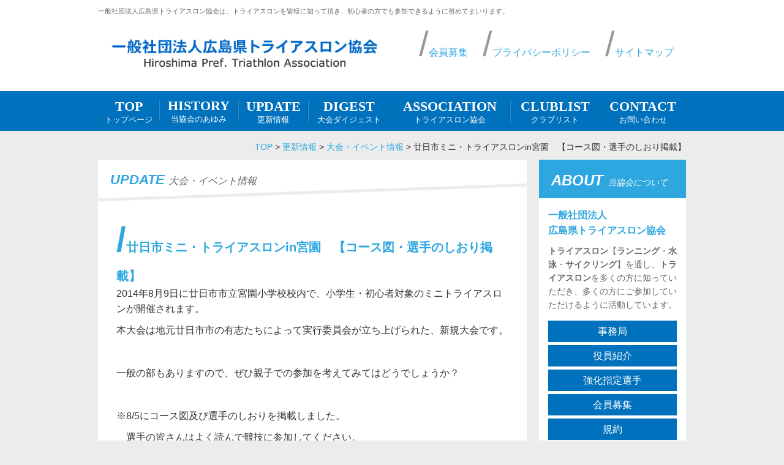

--- FILE ---
content_type: text/html; charset=UTF-8
request_url: https://www.hiroshima-tri.jp/update/in-4/
body_size: 8207
content:
<!DOCTYPE html>
<html lang="ja">
<head>
<meta charset="UTF-8" />
<title>廿日市ミニ・トライアスロンin宮園　【コース図・選手のしおり掲載】｜大会・イベント情報｜一般社団法人広島県トライアスロン協会</title>

<meta name="description" content="廿日市ミニ・トライアスロンin宮園【コース図・選手のしおり掲載】のページです。2014年8月9日に廿日市市立宮園小学校校内で、小学生・初心者対象のミニトライアスロンが開催されます。本大会は地元廿日市市..." />
<meta name="keywords" content="広島,トライアスロン,協会,ランニング,水泳,サイクリング" />
<link rel="pingback" href="https://www.hiroshima-tri.jp/wp/xmlrpc.php" />
<link rel="alternate" type="application/rss+xml" title="一般社団法人広島県トライアスロン協会 RSS Feed.92" href="https://www.hiroshima-tri.jp/feed/rss/" />
<link rel="alternate" type="application/atom+xml" title="Atom 0.3" href="https://www.hiroshima-tri.jp/feed/atom/" />
<!-- Google tag (gtag.js) -->
<script async src="https://www.googletagmanager.com/gtag/js?id=G-5GBW14BVQM"></script>
<script>
  window.dataLayer = window.dataLayer || [];
  function gtag(){dataLayer.push(arguments);}
  gtag('js', new Date());

  gtag('config', 'G-5GBW14BVQM');
</script>
<meta name="msvalidate.01" content="96E2E83CDA43169B3D2866C4E90EA7A5" />
<!-- Begin Mieruca Embed Code -->
<script type="text/javascript" id="mierucajs">
window.__fid = window.__fid || [];__fid.push([367141491]);
(function() {
function mieruca(){if(typeof window.__fjsld != "undefined") return; window.__fjsld = 1; var fjs = document.createElement('script'); fjs.type = 'text/javascript'; fjs.async = true; fjs.id = "fjssync"; var timestamp = new Date;fjs.src = ('https:' == document.location.protocol ? 'https' : 'http') + '://hm.mieru-ca.com/service/js/mieruca-hm.js?v='+ timestamp.getTime(); var x = document.getElementsByTagName('script')[0]; x.parentNode.insertBefore(fjs, x); };
setTimeout(mieruca, 500); document.readyState != "complete" ? (window.attachEvent ? window.attachEvent("onload", mieruca) : window.addEventListener("load", mieruca, false)) : mieruca();
})();
</script>
<!-- End Mieruca Embed Code -->

	<style type="text/css">
		#fancybox-close{right:-15px;top:-15px}
		div#fancybox-content{border-color:#FFFFFF}
		div#fancybox-title{background-color:#FFFFFF}
		div#fancybox-outer{background-color:#FFFFFF}
		div#fancybox-title-inside{color:#333333}
	</style>

	<link rel='dns-prefetch' href='//ajax.googleapis.com' />
<link rel='dns-prefetch' href='//s0.wp.com' />
<link rel='dns-prefetch' href='//apis.google.com' />
<link rel='dns-prefetch' href='//s.w.org' />
<link rel="alternate" type="application/rss+xml" title="一般社団法人広島県トライアスロン協会 &raquo; フィード" href="https://www.hiroshima-tri.jp/feed/" />
<link rel="alternate" type="application/rss+xml" title="一般社団法人広島県トライアスロン協会 &raquo; コメントフィード" href="https://www.hiroshima-tri.jp/comments/feed/" />
<link rel="alternate" type="application/rss+xml" title="一般社団法人広島県トライアスロン協会 &raquo; 廿日市ミニ・トライアスロンin宮園　【コース図・選手のしおり掲載】 のコメントのフィード" href="https://www.hiroshima-tri.jp/update/in-4/feed/" />
		<script type="text/javascript">
			window._wpemojiSettings = {"baseUrl":"https:\/\/s.w.org\/images\/core\/emoji\/12.0.0-1\/72x72\/","ext":".png","svgUrl":"https:\/\/s.w.org\/images\/core\/emoji\/12.0.0-1\/svg\/","svgExt":".svg","source":{"concatemoji":"https:\/\/www.hiroshima-tri.jp\/wp\/wp-includes\/js\/wp-emoji-release.min.js?ver=5.2.15"}};
			!function(e,a,t){var n,r,o,i=a.createElement("canvas"),p=i.getContext&&i.getContext("2d");function s(e,t){var a=String.fromCharCode;p.clearRect(0,0,i.width,i.height),p.fillText(a.apply(this,e),0,0);e=i.toDataURL();return p.clearRect(0,0,i.width,i.height),p.fillText(a.apply(this,t),0,0),e===i.toDataURL()}function c(e){var t=a.createElement("script");t.src=e,t.defer=t.type="text/javascript",a.getElementsByTagName("head")[0].appendChild(t)}for(o=Array("flag","emoji"),t.supports={everything:!0,everythingExceptFlag:!0},r=0;r<o.length;r++)t.supports[o[r]]=function(e){if(!p||!p.fillText)return!1;switch(p.textBaseline="top",p.font="600 32px Arial",e){case"flag":return s([55356,56826,55356,56819],[55356,56826,8203,55356,56819])?!1:!s([55356,57332,56128,56423,56128,56418,56128,56421,56128,56430,56128,56423,56128,56447],[55356,57332,8203,56128,56423,8203,56128,56418,8203,56128,56421,8203,56128,56430,8203,56128,56423,8203,56128,56447]);case"emoji":return!s([55357,56424,55356,57342,8205,55358,56605,8205,55357,56424,55356,57340],[55357,56424,55356,57342,8203,55358,56605,8203,55357,56424,55356,57340])}return!1}(o[r]),t.supports.everything=t.supports.everything&&t.supports[o[r]],"flag"!==o[r]&&(t.supports.everythingExceptFlag=t.supports.everythingExceptFlag&&t.supports[o[r]]);t.supports.everythingExceptFlag=t.supports.everythingExceptFlag&&!t.supports.flag,t.DOMReady=!1,t.readyCallback=function(){t.DOMReady=!0},t.supports.everything||(n=function(){t.readyCallback()},a.addEventListener?(a.addEventListener("DOMContentLoaded",n,!1),e.addEventListener("load",n,!1)):(e.attachEvent("onload",n),a.attachEvent("onreadystatechange",function(){"complete"===a.readyState&&t.readyCallback()})),(n=t.source||{}).concatemoji?c(n.concatemoji):n.wpemoji&&n.twemoji&&(c(n.twemoji),c(n.wpemoji)))}(window,document,window._wpemojiSettings);
		</script>
		<style type="text/css">
img.wp-smiley,
img.emoji {
	display: inline !important;
	border: none !important;
	box-shadow: none !important;
	height: 1em !important;
	width: 1em !important;
	margin: 0 .07em !important;
	vertical-align: -0.1em !important;
	background: none !important;
	padding: 0 !important;
}
</style>
	<link rel='stylesheet' id='wp-block-library-css'  href='https://www.hiroshima-tri.jp/wp/wp-includes/css/dist/block-library/style.min.css?ver=5.2.15' type='text/css' media='all' />
<link rel='stylesheet' id='contact-form-7-css'  href='https://www.hiroshima-tri.jp/wp/wp-content/plugins/contact-form-7/includes/css/styles.css?ver=5.1.4' type='text/css' media='all' />
<link rel='stylesheet' id='contact-form-7-confirm-css'  href='https://www.hiroshima-tri.jp/wp/wp-content/plugins/contact-form-7-add-confirm/includes/css/styles.css?ver=5.1' type='text/css' media='all' />
<link rel='stylesheet' id='fancybox-css'  href='https://www.hiroshima-tri.jp/wp/wp-content/plugins/fancybox-for-wordpress/fancybox/fancybox.css?ver=5.2.15' type='text/css' media='all' />
<link rel='stylesheet' id='wp-pagenavi-css'  href='https://www.hiroshima-tri.jp/wp/wp-content/plugins/wp-pagenavi/pagenavi-css.css?ver=2.70' type='text/css' media='all' />
<link rel='stylesheet' id='jetpack_css-css'  href='https://www.hiroshima-tri.jp/wp/wp-content/plugins/jetpack/css/jetpack.css?ver=5.9.4' type='text/css' media='all' />
<script type='text/javascript' src='https://ajax.googleapis.com/ajax/libs/jquery/1.7.1/jquery.min.js?ver=1.7.1'></script>
<script type='text/javascript' src='https://www.hiroshima-tri.jp/wp/wp-content/plugins/fancybox-for-wordpress/fancybox/jquery.fancybox.js?ver=1.3.8'></script>
<script type='text/javascript' src='https://apis.google.com/js/plusone.js?ver=5.2.15'></script>
<link rel='https://api.w.org/' href='https://www.hiroshima-tri.jp/wp-json/' />
<link rel="EditURI" type="application/rsd+xml" title="RSD" href="https://www.hiroshima-tri.jp/wp/xmlrpc.php?rsd" />
<link rel="wlwmanifest" type="application/wlwmanifest+xml" href="https://www.hiroshima-tri.jp/wp/wp-includes/wlwmanifest.xml" /> 
<link rel='prev' title='【強化指定選手】選手掲載のお知らせ' href='https://www.hiroshima-tri.jp/update/2115/' />
<link rel='next' title='廿日市ミニ・トライアスロンin宮園【大会中止のお知らせ】' href='https://www.hiroshima-tri.jp/update/in-6/' />
<meta name="generator" content="WordPress 5.2.15" />
<link rel="canonical" href="https://www.hiroshima-tri.jp/update/in-4/" />
<link rel='shortlink' href='https://wp.me/p8Y9ro-wk' />
<link rel="alternate" type="application/json+oembed" href="https://www.hiroshima-tri.jp/wp-json/oembed/1.0/embed?url=https%3A%2F%2Fwww.hiroshima-tri.jp%2Fupdate%2Fin-4%2F" />
<link rel="alternate" type="text/xml+oembed" href="https://www.hiroshima-tri.jp/wp-json/oembed/1.0/embed?url=https%3A%2F%2Fwww.hiroshima-tri.jp%2Fupdate%2Fin-4%2F&#038;format=xml" />

<!-- Fancybox for WordPress -->
<script type="text/javascript">
jQuery(function(){

jQuery.fn.getTitle = function() { // Copy the title of every IMG tag and add it to its parent A so that fancybox can show titles
	var arr = jQuery("a.fancybox");
	jQuery.each(arr, function() {
		var title = jQuery(this).children("img").attr("title");
		jQuery(this).attr('title',title);
	})
}

// Supported file extensions
var thumbnails = jQuery("a:has(img)").not(".nolightbox").filter( function() { return /\.(jpe?g|png|gif|bmp)$/i.test(jQuery(this).attr('href')) });

thumbnails.addClass("fancybox").attr("rel","fancybox").getTitle();
jQuery("a.fancybox").fancybox({
	'cyclic': false,
	'autoScale': true,
	'padding': 10,
	'opacity': true,
	'speedIn': 500,
	'speedOut': 500,
	'changeSpeed': 300,
	'overlayShow': true,
	'overlayOpacity': "0.3",
	'overlayColor': "#666666",
	'titleShow': true,
	'titlePosition': 'inside',
	'enableEscapeButton': true,
	'showCloseButton': true,
	'showNavArrows': true,
	'hideOnOverlayClick': true,
	'hideOnContentClick': false,
	'width': 560,
	'height': 340,
	'transitionIn': "fade",
	'transitionOut': "fade",
	'centerOnScroll': true
});


})
</script>
<!-- END Fancybox for WordPress -->

<link rel='dns-prefetch' href='//v0.wordpress.com'/>
<style type='text/css'>img#wpstats{display:none}</style>

<!--[if lt IE 8]>
<script src="http://ie7-js.googlecode.com/svn/version/2.1(beta4)/IE8.js"></script>
<![endif]-->
<!--[if lt IE 9]>
<script src="http://ie7-js.googlecode.com/svn/version/2.1(beta4)/IE9.js"></script>
<![endif]-->
<!--[if lt IE 9]>
<script src="http://html5shim.googlecode.com/svn/trunk/html5.js"></script>
<![endif]-->
<script src="https://apis.google.com/js/plusone.js"></script><!--Google+1-->
<script src="https://www.hiroshima-tri.jp/wp/wp-content/themes/rcnt/js/smoothscroll.js"></script>
<script src="https://www.hiroshima-tri.jp/wp/wp-content/themes/rcnt/js/common.js"></script>
<script src="https://www.hiroshima-tri.jp/wp/wp-content/themes/rcnt/js/html5shiv.js" charset="utf-8"></script>
<!-- <script src="http://css3-mediaqueries-js.googlecode.com/svn/trunk/css3-mediaqueries.js"></script> -->
<link rel="stylesheet" type="text/css" media="all" href="https://www.hiroshima-tri.jp/wp/wp-content/themes/rcnt/style.css" />

<!-- OGP設定 -->
<meta property="fb:app_id" content="290071644680558" />
<meta property="og:title" content="廿日市ミニ・トライアスロンin宮園　【コース図・選手のしおり掲載】｜大会・イベント情報｜一般社団法人広島県トライアスロン協会" />
<meta property="og:type" content="article">
<meta property="og:url" content="https://www.hiroshima-tri.jp/update/in-4/" />
<meta property="og:image" content="https://www.hiroshima-tri.jp/wp/wp-content/themes/rcnt/images/ogp_img02.jpg" />
<meta property="og:site_name" content="廿日市ミニ・トライアスロンin宮園　【コース図・選手のしおり掲載】｜大会・イベント情報｜一般社団法人広島県トライアスロン協会" />
<meta property="og:description" content="広島県トライアスロン協会のサイトです。トライアスロン（ランニング・水泳・サイクリング）を皆様に知って頂き、初心者の方でも参加できるように努めてまいります。" />

<script>
//アコーディオンメニュー
	$(function(){
		$(".tgMenu").on("click", function() {
			$(this).next().slideToggle();
		});
	});
</script>

</head>
<body class="post-template-default single single-post postid-2004 single-format-standard" id="top">

<div id="fb-root"></div>
<script>
  window.fbAsyncInit = function() {
    FB.init({
      appId      : '290071644680558',
      xfbml      : true,
      version    : 'v2.9'
    });
    FB.AppEvents.logPageView();
  };

  (function(d, s, id){
     var js, fjs = d.getElementsByTagName(s)[0];
     if (d.getElementById(id)) {return;}
     js = d.createElement(s); js.id = id;
     js.src = "//connect.facebook.net/ja_JP/sdk.js";
     fjs.parentNode.insertBefore(js, fjs);
   }(document, 'script', 'facebook-jssdk'));
</script>

<header class="hdr" role="banner" itemscope itemtype="http://schema.org/WebPage">
    <div class="mainBar">
        <div class="widthBase">
                            <h1>一般社団法人広島県トライアスロン協会は、トライアスロンを皆様に知って頂き、初心者の方でも参加できるように努めてまいります。</h1>
                        <a href="https://www.hiroshima-tri.jp/" class="hdrLogo" title="広島県トライアスロン協会"><img src="https://www.hiroshima-tri.jp/wp/wp-content/themes/rcnt/images/hdr_logo.jpg" alt="広島県トライアスロン協会"></a>
            <ul>
                <li><a href="https://www.hiroshima-tri.jp/update/2025-jtu/">会員募集</a></li>
                <li><a href="https://www.hiroshima-tri.jp/privacy">プライバシーポリシー</a></li>
                <li><a href="https://www.hiroshima-tri.jp/_sitemap">サイトマップ</a></li>
            </ul>
        </div>
    </div>
    <nav class="hdrNav" role="navigation">
        <div class="widthBase">
            <ul>
                <li><a href="https://www.hiroshima-tri.jp/"><span>TOP</span>トップページ</a></li>
                <li><a href="https://www.hiroshima-tri.jp/history"><span>HISTORY</span>当協会のあゆみ</a></li>
                <li><a href="https://www.hiroshima-tri.jp/update"><span>UPDATE</span>更新情報</a></li>
                <li><a href="https://www.hiroshima-tri.jp/digest"><span>DIGEST</span>大会ダイジェスト</a></li>
                <li><a href="https://www.hiroshima-tri.jp/association"><span>ASSOCIATION</span>トライアスロン協会</a></li>
                <li><a href="https://www.hiroshima-tri.jp/clublist"><span>CLUBLIST</span>クラブリスト</a></li>
                <li><a href="https://www.hiroshima-tri.jp/contact"><span>CONTACT</span>お問い合わせ</a></li>
            </ul>
        </div>
    </nav>

</header>

<div class="cnt clearfix">
	<div class="widthBase">

    	<div class="breadcrumb">
		<!-- Breadcrumb NavXT 6.0.4 -->
<span typeof="v:Breadcrumb"><a rel="v:url" property="v:title" title="TOP" href="https://www.hiroshima-tri.jp" class="home">TOP</a></span> &gt; <span typeof="v:Breadcrumb"><a rel="v:url" property="v:title" title="Go to the 更新情報 category archives." href="https://www.hiroshima-tri.jp/update/" class="taxonomy category">更新情報</a></span> &gt; <span typeof="v:Breadcrumb"><a rel="v:url" property="v:title" title="Go to the 大会・イベント情報 category archives." href="https://www.hiroshima-tri.jp/update/event/" class="taxonomy category">大会・イベント情報</a></span> &gt; <span typeof="v:Breadcrumb"><span property="v:title">廿日市ミニ・トライアスロンin宮園　【コース図・選手のしおり掲載】</span></span>	</div>
	<div class="both"></div>
	
<main class="mct" role="main">
    <section>
        <header>
			        <h2 class="entry-title">UPDATE <span>大会・イベント情報</span></h2>
        </header>
        <div class="inner30">
		<div id="post-2004" class="post">
			<h3 class="entry-title">廿日市ミニ・トライアスロンin宮園　【コース図・選手のしおり掲載】</h3>
			<div class="section">
				<p>2014年8月9日に廿日市市立宮園小学校校内で、小学生・初心者対象のミニトライアスロンが開催されます。</p>
<p>本大会は地元廿日市市の有志たちによって実行委員会が立ち上げられた、新規大会です。</p>
<p>&nbsp;</p>
<p>一般の部もありますので、ぜひ親子での参加を考えてみてはどうでしょうか？</p>
<p>&nbsp;</p>
<p>※8/5にコース図及び選手のしおりを掲載しました。</p>
<p>　選手の皆さんはよく読んで競技に参加してください。</p>
<table class="table01">
<tbody>
<tr>
<th width="20%">日程</th>
<td>2014年8月9日（土）</td>
</tr>
<tr>
<th width="20%">場所</th>
<td>廿日市市立宮園小学校</td>
</tr>
<tr>
<th width="20%">対象</th>
<td>小学生以上、一般（トライアスロン初心者）</td>
</tr>
<tr>
<th width="20%">申込方法</th>
<td>
<ul>
<li><a href="https://www.hiroshima-tri.jp/wp/wp-content/uploads/2014/07/f75cf8526a28b7c6ffa7f094641e482f.pdf" target="_blank">廿日市ミニ・トライアスロンin宮園　募集チラシ（PDFダウンロード）</a></li>
<li>廿日市ミニ・トライアスロンin宮園　参加申込書　※7/31締切</li>
<li><span style="line-height: 15.600000381469727px;"><a href="https://www.hiroshima-tri.jp/wp/wp-content/uploads/2014/07/miyazono_map.pdf" target="_blank">廿日市ミニ・トライアスロンin宮園　コース図（PDFダウンロード）</a>　※8/5掲載</span></li>
<li><a href="https://www.hiroshima-tri.jp/wp/wp-content/uploads/2014/07/miyazono_shiori.pdf" target="_blank">廿日市ミニ・トライアスロンin宮園　選手のしおり（PDFダウンロード）</a>　※8/5掲載</li>
</ul>
</td>
</tr>
</tbody>
</table>
<p>ご質問・お問い合わせは下記フォームをご利用ください。</p>
<div id='contact-form-2004'>
<form action='https://www.hiroshima-tri.jp/update/in-4/#contact-form-2004' method='post' class='contact-form commentsblock'>

<div>
		<label for='g2004' class='grunion-field-label name'>名前<span>(必須)</span></label>
		<input type='text' name='g2004' id='g2004' value='' class='name'  required aria-required='true'/>
	</div>

<div>
		<label for='g2004-1' class='grunion-field-label email'>メールアドレス<span>(必須)</span></label>
		<input type='email' name='g2004-1' id='g2004-1' value='' class='email'  required aria-required='true'/>
	</div>

<div>
		<label for='contact-form-comment-g2004-2' class='grunion-field-label textarea'>お問い合わせ<span>(必須)</span></label>
		<textarea name='g2004-2' id='contact-form-comment-g2004-2' rows='20' class='textarea'  required aria-required='true'></textarea>
	</div>
	<p class='contact-submit'>
		<input type='submit' value='送信 &#187;' class='pushbutton-wide'/>
		<input type='hidden' name='contact-form-id' value='2004' />
		<input type='hidden' name='action' value='grunion-contact-form' />
		<input type='hidden' name='contact-form-hash' value='34cc0fe1035180599820c1709f39ec459b9d5e41' />
	</p>
</form>
</div>
				<div class="both15"></div>
			</div>
		</div>
</div>
</section>		
				
<a href="https://www.hiroshima-tri.jp/contact" class="conversion" title="トライアスロンについてのご不明な点やご質問はお気軽にご連絡ください"><img src="https://www.hiroshima-tri.jp/wp/wp-content/themes/rcnt/images/bnr_contact.jpg" alt="トライアスロンについてのご不明な点やご質問はお気軽にご連絡ください"></a>		<!--/#mct--> 
</main>
	    <div class="sdr">
            <section>
                <header>
                    <h2>ABOUT <span>当協会について</span></h2>
                </header>
                <div class="inner15">
                <a href="https://www.hiroshima-tri.jp/association"><h3>一般社団法人<br>広島県トライアスロン協会</h3>
                <p><strong>トライアスロン</strong>【<strong>ランニング</strong>・<strong>水泳</strong>・<strong>サイクリング</strong>】を通し、<strong>トライアスロン</strong>を多くの方に知っていただき、多くの方にご参加していただけるように活動しています。</p>
                </a>
                <ul class="sdrNav">
                    <li><a href="https://www.hiroshima-tri.jp/association#post-16">事務局</a></li>
                    <li><a href="https://www.hiroshima-tri.jp/association#post-14">役員紹介</a></li>
                    <li><a href="https://www.hiroshima-tri.jp/athlete">強化指定選手</a></li>
                    <li><a href="https://www.hiroshima-tri.jp/update/2025-jtu/">会員募集</a></li>
                    <li><a href="https://www.hiroshima-tri.jp/rule">規約</a></li>
                    <li><a href="https://www.hiroshima-tri.jp/judgement">審判部</a></li>
                </ul>
                </div>
            </section>
            
            <section>
                <header>
                    <h2>LINK <span>関連リンク</span></h2>
                </header>
                <div class="inner15">
                    <ul class="link">
                        <!--<li><a href="http://astc-hatsukaichi.com/" target="_blank"><img src="https://www.hiroshima-tri.jp/wp/wp-content/themes/rcnt/images/banner_astc.jpg" alt=""></a></li>-->
                        <li><a href="http://do-triathlon.com/" target="_blank"><img src="https://www.hiroshima-tri.jp/wp/wp-content/themes/rcnt/images/banner2.jpg" alt=""></a></li>
                        <li><a href="http://www.jtu.or.jp/news/2011/110831-1.html" target="_blank"><img src="https://www.hiroshima-tri.jp/wp/wp-content/themes/rcnt/images/banner3.gif" alt=""></a></li>
                        <!--<li><a href="http://miyakojimatriathlon.com" target="_blank"><img src="https://www.hiroshima-tri.jp/wp/wp-content/themes/rcnt/images/banner4.png" alt=""></a></li>-->
                        <li><a href="http://www.meiji.co.jp/" target="_blank"><img src="https://www.hiroshima-tri.jp/wp/wp-content/themes/rcnt/images/meiji_banner.gif" alt=""></a></li>
                        <li><a href="http://www.banana.co.jp/" target="_blank"><img src="https://www.hiroshima-tri.jp/wp/wp-content/themes/rcnt/images/banana_banner.gif" alt=""></a></li>
                    </ul>
                </div>
            </section>
            
	        <form method="get" action="https://www.hiroshima-tri.jp" class="search">
                <input type="text" value="" name="s" id="sInput">
                <input type="submit" onClick="void(this.form.submit());return false" id="sSubmit" class="submit" value="検索" />
	        </form>
	    </div>	</div>
</div>

<div class="both"></div>

<div class="widthBase">
    <a href="#top" class="pagetop">▲<span>page top</span></a>
    <div class="both"></div>
</div>

<footer class="ftr" role="contentinfo">
        <div class="widthBase">
        <nav class="ftrNav">
	        <ul>
	            <li><a href="https://www.hiroshima-tri.jp/">トップページ</a></li>
	            <li><a href="https://www.hiroshima-tri.jp/update">更新情報</a>
	                <ul class="under">
	                    <li><a href="https://www.hiroshima-tri.jp/update/news">お知らせ</a>
	                    <li><a href="https://www.hiroshima-tri.jp/update/event">大会・イベント情報</a>
	                    <li><a href="https://www.hiroshima-tri.jp/update/report">大会レポート・記録更新情報</a>
	                </ul>
	            </li>
	            <li><a href="https://www.hiroshima-tri.jp/digest">大会ダイジェスト</a></li>
	        </ul>
	        <ul>
	            <li><a href="https://www.hiroshima-tri.jp/association">トライアスロン協会</a></li>
	            <li><a href="https://www.hiroshima-tri.jp/update/2025-jtu/">会員募集</a></li>
	            <li><a href="https://www.hiroshima-tri.jp/clublist">クラブリスト</a></li>
	            <li><a href="https://www.hiroshima-tri.jp/contact">お問い合わせ</a></li>
	            <li><a href="https://www.hiroshima-tri.jp/privacy">プライバシーポリシー</a></li>
	            <li><a href="https://www.hiroshima-tri.jp/_sitemap">サイトマップ</a></li>
	        </ul>
	   </nav>
	        
	        <div class="ftrInfo" itemscope itemtype="http://data-vocabulary.org/Organization">
				<div class="ftrInfo-inner">
					<p class="ftrInfo-name">一般社団法人広島県トライアスロン協会<br>
					<p class="ftrInfo-address">〒733-0001<br>広島市西区大芝1丁目6-2<br>メゾンうえだ 2F鉄人処 Tri Smile 内</p>
					<p class="ftrInfo-mail">お問い合わせについては、下記のフォームからご連絡をお願いいたします。</p>
				</div>
<!--
	            <p class="name" itemprop="name">広島県トライアスロン協会 事務局</p>
	            <p>
                    <span itemprop="postalCode">〒733-0001</span> 
                    <span itemprop="locality">広島県</span><span itemprop="region">広島市</span><span itemprop="street-address">西区大芝1丁目6-2<br />2F鉄人処Tri Smile</span>
			        <br />
                    [ TEL ] <span itemprop="tel">080-4555-4780</span><br>
                    [ E-mail ] <a itemprop="email" href="mailto:info@hiroshima-tri.jp ">info@hiroshima-tri.jp </a>
                </p>
-->
                <a href="https://www.hiroshima-tri.jp/contact" class="ftrContact">お問い合わせ</a>
	        </div>
	        
        </div>
    <p class="copy"><small>&copy; 2014 <a href="https://www.hiroshima-tri.jp/">一般社団法人広島県トライアスロン協会</a></small></p>
</footer>

<script type='text/javascript'>
/* <![CDATA[ */
var wpcf7 = {"apiSettings":{"root":"https:\/\/www.hiroshima-tri.jp\/wp-json\/contact-form-7\/v1","namespace":"contact-form-7\/v1"}};
/* ]]> */
</script>
<script type='text/javascript' src='https://www.hiroshima-tri.jp/wp/wp-content/plugins/contact-form-7/includes/js/scripts.js?ver=5.1.4'></script>
<script type='text/javascript' src='https://www.hiroshima-tri.jp/wp/wp-includes/js/jquery/jquery.form.min.js?ver=4.2.1'></script>
<script type='text/javascript' src='https://www.hiroshima-tri.jp/wp/wp-content/plugins/contact-form-7-add-confirm/includes/js/scripts.js?ver=5.1'></script>
<script type='text/javascript' src='https://s0.wp.com/wp-content/js/devicepx-jetpack.js?ver=202602'></script>
<script type='text/javascript' src='https://www.hiroshima-tri.jp/wp/wp-content/themes/rcnt/js/common.js?ver=1.0.0'></script>
<script type='text/javascript' src='https://www.hiroshima-tri.jp/wp/wp-includes/js/wp-embed.min.js?ver=5.2.15'></script>
<script type='text/javascript' src='https://stats.wp.com/e-202602.js' async='async' defer='defer'></script>
<script type='text/javascript'>
	_stq = window._stq || [];
	_stq.push([ 'view', {v:'ext',j:'1:5.9.4',blog:'132546662',post:'2004',tz:'9',srv:'www.hiroshima-tri.jp'} ]);
	_stq.push([ 'clickTrackerInit', '132546662', '2004' ]);
</script>

</body>
</html>


--- FILE ---
content_type: text/css
request_url: https://www.hiroshima-tri.jp/wp/wp-content/themes/rcnt/style.css
body_size: 248
content:
@charset "utf-8";
/*
THEME NAME: Reconnect
THEME URI: http://www.rcnt.jp/
DESCRIPTION: <a href=""></a> presented by Reconnect
VERSION: 1.0.3
AUTHOR: <a href="http://www.rcnt.jp/">株式会社リコネクト</a>
AUTHOR URI: http://www.rcnt.jp/
*/

@import "style-reset.css";
@import "style-base.css";
@import "style-comment.css";
@import "style-parts.css";


--- FILE ---
content_type: text/css
request_url: https://www.hiroshima-tri.jp/wp/wp-content/themes/rcnt/style-base.css
body_size: 8525
content:
@charset "utf-8";

html, body, div, span, applet, object, iframe,
h1, h2, h3, h4, h5, h6, p, blockquote, pre,
a, abbr, acronym, address, big, cite, code,
del, dfn, em, img, ins, kbd, q, s, samp,
small, strike, strong, sub, sup, tt, var,
b, u, i, center,
dl, dt, dd, ol, ul, li,
fieldset, form, label, legend, input,
table, caption, tbody, tfoot, thead, tr, th, td,
article, aside, canvas, details, embed,
figure, figcaption, footer, header, hgroup,
menu, nav, output, ruby, section, summary,
time, mark, audio, video, main　{
 -webkit-box-sizing: border-box;
 box-sizing: border-box;
}

body {
	-webkit-text-size-adjust: 100%;
	-ms-text-size-adjust: 100%;
	-moz-text-size-adjust: 100%;
	     text-size-adjust: 100%;
}

article,aside,canvas,details,figcaption,figure,
footer,header,hgroup,main,menu,nav,section,summary {
    displayay: block;
}

html {
    height: 100%;
    overflow-y: scroll; /* Firefox:スクロールバー表示 */
}

body, input, textarea, td, th {
/*	font-family: Verdana, Roboto, "Droid Sans", "游ゴシック", YuGothic, "ヒラギノ角ゴ ProN W3", "Hiragino Kaku Gothic ProN", "メイリオ", Meiryo, sans-serif;*/
	font-family: "ヒラギノ角ゴ ProN W3", "Hiragino Kaku Gothic ProN", "メイリオ", Meiryo, sans-serif;
	font-size: 16px;
	line-height: 1.6;
	color: #333;
}

body {
    background-color: #ECECEC;
}

a,
a:hover,
a img,
a:hover img {
	-webkit-transition: all 0.2s ease 0s;
	transition: all 0.2s ease 0s;
}

a.op:hover img,
a:hover img,
#sSubmit:hover,
.updateBox article h3:hover {
	opacity: 0.8;
	filter: alpha(opacity=80);
}

a,
a:link,
a:visited,
a:hover,
a:active {
	color:#2EA7E0;
	text-decoration: none;
}

a:hover {
	color:#2EA7E0;
	text-decoration: underline;
}

a:focus {
	outline: none;
}

em {
	font-style: normal;
	font-weight: bold;
}

strong {
	font-style: normal;
	font-weight: bold;
}

/* --------------------------------------------
   【structure】
-------------------------------------------- */

.hdr {
    background-color: #FFF;
}

.cnt {
    clear: both;
    padding-top: 15px;
}

.mct {
    width: 700px;
    float: left;
}

.sdr {
    width: 240px;
    float: right;
}

.ftr {
    clear: both;
    background-color: #303030;
    color: #FFF;
    padding-top: 15px;
}

.widthBase {
	width:960px;
	margin-left: auto;
	margin-right: auto;
}

.widthHalf {
    width: 50%;
}

.width4Half {
    width: 25%;
}


/* --------------------------------------------
   【header】
-------------------------------------------- */
h1 {
    font-size: 11px;
    clear: both;
    padding: 10px 0 0;
    color: #666;
}

.mainBar .hdrLogo {
    display: block;
    float: left;
    margin: 20px 0;
		width: 50%;
}
.mainBar .hdrLogo img {
		height: auto;
		width: 100%;
}

.mainBar ul {
    float: right;
}

.mainBar ul li {
    display: inline;
    margin-right: 20px;
}

.mainBar ul li:before {
    content: "/";
    display: inline-block;
    margin-right: 0px;
    color: #999;
    font-size: 3.5em;
}

.hdrNav {
    clear: both;
    background-color: #0071bc;
}

.hdrNav ul {
    display: table;
    width: 100%;
}

.hdrNav ul li {
    display: table-cell;
    text-align: center;
}

.hdrNav ul li a {
    width: 100%;
    height: 100%;
    padding: 5% 0;
    display: block;
    color: #FFF;
    font-size: 0.8em;
    line-height: 1.3;
    position: relative;
}

.hdrNav ul li a span {
    display: block;
    font-weight: bold;
    font-size: 1.4rem;
    font-family: Trebuchet MS;
}

.hdrNav ul li a:hover {
    text-decoration: none;
    background-color: #333;
    color: #FFCC00;
}

.hdrNav ul li a:before,
.hdrNav ul li a:after {
    display: block;
    position: absolute;
    content: "";
    top: 20%;
    bottom: 20%;
    width: 1px;
    opacity: 0.20;
	filter: alpha(opacity=20);
}

.hdrNav ul li a:before {
    background-color: #FFF;
    left: 0;
}

.hdrNav ul li:first-child a:before,
.hdrNav ul li:last-child a:after {
    background-color: transparent;
}

.hdrNav ul li a:after {
    background-color: #000;
    right: 0;
}




/* --------------------------------------------
   【sidebar】
-------------------------------------------- */

.sdr section {
    background-color: #FFF;
    margin-bottom: 20px;
}

.sdr h2 {
    color: #FFF;
    font-weight: bold;
    padding: 20px 20px 15px;
    background-color: #2EA7E0;
    font-size: 24px;
    position: relative;
    line-height: 1.2;
    font-style: oblique;
}

.sdr h2 span {
    font-weight: normal;
    font-size: 14px;
}

.sdr h3 {
    font-weight: bold;
    margin-bottom: 10px;
}

.sdr h3 + p {
    font-size: 14px;
    color: #666;
    margin-bottom: 15px;
}

.sdrNav li {
    text-align: center;
    margin-bottom: 5px;
}

.sdrNav li a {
    color: #FFF;
    padding: 5px;
    background-color: #0071BC;
    display: block;
}

.sdrNav li a:hover {
    text-decoration: none;
    background-color: #FFF;
    color: #0071BC;
    background-color: #EEE;
}

.sdr ul.link {
    text-align: center;
}

.sdr ul.link li {
    margin-bottom: 5px;
}

.sdr ul.link img {
    width: 100%;
    height: auto;
}

#sInput {
    width: 70%;
    height: 50px;
    border-radius: 5px;
    padding: 5px;
    border: none;
}

#sSubmit {
    width: 25%;
    height: 50px;
    cursor: pointer;
    border: none;
    float: right;
    border-radius: 5px;
    background-color: #333;
    color: #FFF;
}


/* --------------------------------------------
   【footer】
-------------------------------------------- */
.ftr,
.ftr a {
    color: #EEE;
    font-size: 14px;
}

.ftrNav {
    float: left;
    width: 60%;
}

.ftrNav > ul {
    width: 50%;
    float: left;
}

.ftrNav > ul > li {
    margin-bottom: 5px;
}

.ftrNav .under li {
    margin-left: 15px;
    margin-bottom: 5px;
}

.ftrNav li:before {
    content: ">";
    display: inline-block;
    margin-right: 3px;
    font-weight: bold;
    color: #999;
    -webkit-transform: scaleX( 0.5 );
    transform: scaleX( 0.5 );
}

.ftrNav .under li:before {
    content: "_";
}

.ftrInfo {
    float: right;
    width: 35%;
}
.ftrInfo-inner {
    margin-left: 10px;
}

.ftrInfo-name {
    font-size: 18px;
    margin-bottom: 2px;
}

.ftrInfo-address {
    font-size: 14.5px;
}

.ftrInfo-mail {
    font-size: 15px;
    margin-bottom: 10px;
}

.ftrInfo .name {
    font-size: 20px;
    font-weight: bold;
    margin-bottom: 5px;
}

.ftr .ftrContact {
    display: block;
    background-color: #FFF;
/*    margin-top: 15px;*/
    margin-left: 10px;
    padding: 10px;
    font-weight: bold;
    font-size: 16px;
    color: #0071BC;
    text-align: center;
    border-radius: 5px;
}

.ftr .ftrContact:hover {
    text-decoration: none;
    color: #FFF;
    background-color: #0071BC;
}

.copy {
    clear: both;
    padding: 8px 0 10px;
    text-align: center;
}

.copy,
.copy a {
    color: #999;
}

.pagetop {
    display: block;
    float: right;
    padding: 3px 10px 0;
    font-size: 14px;
    background-color: #333;
    color: #FFF !important;
    margin-top: 30px;
}

/* --------------------------------------------
   index
-------------------------------------------- */
.meinImg {
    position: relative;
    margin-bottom: 10px;
}

.meinImg > img {
    display: block;
    position: absolute;
    z-index: 10;
}

.meinImg img.sub01 {
    left: 0;
    top: 0;
}

.meinImg img.sub02 {
    right: 0;
    bottom: 0;
}

.mct > section {
    background-color: #FFF;
}

.mct section header {
    position: relative;
}

.mct section header a {
    position: absolute;
    display: block;
    right: 3%;
    top: 25%;
    padding: 10px 15px 8px;
    border-radius: 5px;
    background-color: #2EA7E0;
    color: #FFF;
    font-size: 14px;
}

.mct h2 {
    color: #2EA7E0;
    font-weight: bold;
    padding: 20px 20px 10px;
    background-color: #FFF;
    font-size: 22px;
    position: relative;
    line-height: 1.2;
    font-style: oblique;
}

.mct h2 span {
    font-weight: normal;
    font-size: 16px;
    color: #666;
}

.mct section .post {
    position: relative;
    padding-bottom: 15px;
}

.mct h2:before,
.mct section .post:before {
    content: "";
    position: absolute;
    display: block;
    height: 5px;
    width: 100%;
    left: 0;
    right: 0;
    bottom: 0;
    background-color: #ECECEC;
    -webkit-transform: rotate(-2deg);
    transform: rotate(-2deg);
}

.mct section .post:nth-child(odd):before {
    -webkit-transform: rotate(2deg);
    transform: rotate(2deg);
}

.mct section .post:before {
    margin-left: -30px;
    width: 700px;
}

.newsCont {
    background-color: #FFF;
}

.updateBox {
    padding: 20px;
}

.updateBox article {
    clear: both;
    overflow: hidden;
    zoom: 1;
    margin-bottom: 15px;
}

.updateBox article h3 {
    display: block;
    float: left;
    background-color: #0071BC;
    text-align: center;
    color: #FFF;
    border-radius: 5px;
    width: 20%;
    margin-right: 5%;
}

.updateBox article h3 a {
    color: #FFF;
    display: block;
    padding: 10px 0;
    font-size: 14px;
    line-height: 1.2;
}

.updateBox article h3 a:hover {
    text-decoration: none;
}

.updateBox article h4 {
    font-weight: bold;
}

.updateBox article dl {
    width: 75%;
    float: left;
}

.updateBox article dl dt {
}

.updateBox article dl dt time {
    font-size: 14px;
    color: #666;
    margin-top: -3px;
    display: block;
}

.ico_news {
    background-color: #FF5C26 !important;
}

.ico_event {
    background-color: #DD3333 !important;
}

.ico_report {
    background-color: #6950C0 !important;
}

/* ---------------------------------------------------------
   【テキストスタイル】
--------------------------------------------------------- */
.center {text-align: center !important;}
.right {text-align: right !important;}
.left {text-align: left !important;}
.top {vertical-align: top !important;}
.bottom {vertical-align: bottom !important;}

.bold{ font-weight:bold; }

.fc-green	{ color:#009747; }
.fc-brown	{ color:#C27D2F; }
.fc-red		{ color:#CC0000; }
.fc-blue	{ color:#4C9CB6; }
.fc-deep-blue	{ color:#0071bc; }
.fc-navy	{ color:#080850; }
.fc-yellow	{ color:#f90; }
.fc-orange	{ color:#f60; }

.fb-yelow	{ background-color:#FF9; }
a:hover .fb-yelow	{ background-color:#FF9; text-decoration:underline; }

.bg-orange {border:solid 1px #FFF0D0;background-color:#FFF8E8;}

/* ---------------------------------------------------------
   【font-size 13px 100%】
--------------------------------------------------------- */
.f10 {font-size:10px;}
.f11 {font-size:11px;}
.f12 {font-size:12px;}
.f13 {font-size:13px;}
.f14 {font-size:14px;}
.f15 {font-size:15px;}
.f16 {font-size:16px;}
.f18 {font-size:18px;}
.f20 {font-size:20px;}
.f22 {font-size:22px;}
.f24 {font-size:24px;}
.f26 {font-size:26px;}
.f28 {font-size:28px;}

/* ---------------------------------------------------------
   【余白】	5px未満は個別に追加
--------------------------------------------------------- */
.mt00 {margin-top: 0 !important;}
.mt05 {margin-top: 5px !important;}
.mt10 {margin-top: 10px !important;}
.mt15 {margin-top: 15px !important;}
.mt20 {margin-top: 20px !important;}
.mt30 {margin-top: 30px !important;}
.mt40 {margin-top: 40px !important;}
.mt50 {margin-top: 50px !important;}
.mt60 {margin-top: 60px !important;}
.mt70 {margin-top: 70px !important;}
.mb00 {margin-bottom: 0 !important;}
.mb01 {margin-bottom: 1px !important;}
.mb05 {margin-bottom: 5px !important;}
.mb10 {margin-bottom: 10px !important;}
.mb15 {margin-bottom: 15px !important;}
.mb20 {margin-bottom: 20px !important;}
.mb25 {margin-bottom: 25px !important;}
.mb30 {margin-bottom: 30px !important;}
.ml00 {margin-left: 0px !important;}
.ml05 {margin-left: 5px !important;}
.ml10 {margin-left: 10px !important;}
.ml15 {margin-left: 15px !important;}
.ml20 {margin-left: 20px !important;}
.ml30 {margin-left: 30px !important;}
.mr00 {margin-right: 0px !important;}
.mr05 {margin-right: 5px !important;}
.mr08 {margin-right: 8px !important;}
.mr10 {margin-right: 10px !important;}
.mr15 {margin-right: 15px !important;}
.mr20 {margin-right: 20px !important;}
.mr30 {margin-right: 30px !important;}
.mr40 {margin-right: 40px !important;}
.mr50 {margin-right: 50px !important;}
.mr60 {margin-right: 60px !important;}

.pt00 {padding-top: 0px !important;}
.pt05 {padding-top: 5px !important;}
.pt10 {padding-top: 10px !important;}
.pt15 {padding-top: 15px !important;}
.pt20 {padding-top: 20px !important;}
.pt30 {padding-top: 30px !important;}
.pt40 {padding-top: 40px !important;}
.pb00 {padding-bottom: 0px !important;}
.pb05 {padding-bottom: 5px !important;}
.pb10 {padding-bottom: 10px !important;}
.pb15 {padding-bottom: 15px !important;}
.pb20 {padding-bottom: 20px !important;}
.pb30 {padding-bottom: 30px !important;}
.pl05 {padding-left: 05px !important;}
.pl10 {padding-left: 10px !important;}
.pl15 {padding-left: 15px !important;}
.pl20 {padding-left: 20px !important;}
.pl25 {padding-left: 25px !important;}
.pl30 {padding-left: 30px !important;}
.pl40 {padding-left: 40px !important;}
.pl50 {padding-left: 50px !important;}
.pr04 {padding-right: 04px !important;}
.pr05 {padding-right: 05px !important;}
.pr10 {padding-right: 10px !important;}
.pr15 {padding-right: 15px !important;}
.pr20 {padding-right: 20px !important;}

.inner00 { padding: 0; }
.inner05 { padding: 5px; }
.inner10 { padding: 10px; }
.inner15 { padding: 15px; }
.inner20 { padding: 20px; }
.inner25 { padding: 25px; }
.inner30 { padding: 30px; }

/* ---------------------------------------------------------
   【フロート】	#は削除
--------------------------------------------------------- */
.fl { float:left; }
.fr { float:right; }
.both 	{ clear:both; }
.both03 { clear:both;height:03px; }
.both05 { clear:both;height:05px; }
.both09 { clear:both;height:09px; }
.both10 { clear:both;height:10px; }
.both15 { clear:both;height:15px; }
.both20 { clear:both;height:20px; }
.both25 { clear:both;height:25px; }
.both30 { clear:both;height:30px; }
.both40 { clear:both;height:40px; }
.both50 { clear:both;height:50px; }
.both60 { clear:both;height:60px; }
.both70 { clear:both;height:70px; }

.clearfix:after {
	display: block;
	clear: both;
	height: 0.1px;
	visibility: hidden;
	content: ".";
	line-height: 0;
}
.clearfix {
	display: inline-block;
	min-height: 1%;
}
/* for macIE \*/
* html .clear {
	height: 1%;
}
.clearfix {
	display: block;
}
/* end of for macIE */

#mfp_buttons li {
	margin:0;
	padding:0;
}

body#tinymce{
	padding:10px;
	background:none;
	background-image:none;
	background-color:#FFF;
}

#tinymce .alignleft,
#tinymce img.alignleft,
.section .alignleft,
.section img.alignleft {
	display: inline;
	float: left;
	margin-right: 24px;
	margin-top: 4px;
}
#tinymce .alignright,
#tinymce img.alignright,
.section .alignright,
.section img.alignright {
	display: inline;
	float: right;
	margin-left: 24px;
	margin-top: 4px;
}
#tinymce .aligncenter,
#tinymce img.aligncenter,
.section .aligncenter,
.section img.aligncenter {
	clear: both;
	display: block;
	margin-left: auto;
	margin-right: auto;
}
#tinymce img.alignleft,
#tinymce img.alignright,
#tinymce img.aligncenter,
.section img.alignleft,
.section img.alignright,
.section img.aligncenter {
	margin-bottom: 12px;
}
#tinymce ul li,
.section ul li {
	list-style:disc;
	margin-left:20px;
	line-height:1.3;
	margin-bottom:8px;
}
#tinymce ol li,
.section ol li {
	list-style:decimal;
	margin-left:25px;
	line-height:1.3;
	margin-bottom:8px;
}

/*背景薄緑リスト*/
.back-green-list dt{
	background:#F4FAED;
	padding:5px 8px 0;
	font-weight:bold;
	border-bottom:1px dotted #666;
}
.back-green-list dd{
	background:#F4FAED;
	padding:5px 8px 8px;
	margin-bottom:13px;
}


/* 各種テーブル用
table00：　枠なし（ビジュアルエディタではドット枠あり）
table01：　枠あり（会社概要仕様）
table01Color：　背景色
*/
.table00,
.table01,
.section table {
	margin:0 auto 10px;
}
.table00 th,
.table00 td{
	padding:2px;
}

.table00 img{
	text-align:center;
	vertical-align:middle;
}

.table01 th,
.table01 td,
.section th,
.section td {
	padding: 10px 15px;
	border-bottom: solid 1px #2EA7E0;
}

.table01 th {
    font-weight: bold;
    color: #0071BC;
}

.table01 th,
.section th {
	text-align: center;
}
.table01Color{
	background-color: #FBFBFB;
}
.table02 th,
.table02 td {
	padding:5px 10px;
	border:solid 1px #E5E5E5;
}
.table02 th {
	background-color:#FBFBFB;
	color:#FFF;
	text-align:center;
}

/*-------------------------------------
  ClubList
-------------------------------------*/

.clubList .table01 th, td {
    font-size: 12px;
}


/* ---------------------------------------------------------
   【レイアウト】
--------------------------------------------------------- */
/* .widthBase {
	width: 1100px;
	margin-left: auto;
	margin-right: auto;
	padding: 0 10px;
    max-width: 100%;
} */

.widthHalf {
	width: 50%;
}

.width4Half {
	width: 25%;
}

.grid_container {
	width: 100%;
    display: -moz-flex;
	display: -ms-flex;
	display: -o-flex;
	display: -webkit-box;
	display: -ms-flexbox;
	display: flex;
	-ms-flex-wrap: wrap;
	flex-wrap: wrap;
}

.grid_1,
.grid_2,
.grid_2-4,
.grid_3,
.grid_4,
.grid_5,
.grid_6,
.grid_7,
.grid_8,
.grid_9,
.grid_10,
.grid_11 {
/*	float: left;*/
	margin-right: 2.857142857142857%;
}

.gm_small .grid_1,
.gm_small .grid_2,
.gm_small .grid_2-4,
.gm_small .grid_3,
.gm_small .grid_4,
.gm_small .grid_5,
.gm_small .grid_6,
.gm_small .grid_7,
.gm_small .grid_8,
.gm_small .grid_9,
.gm_small .grid_10,
.gm_small .grid_11 {
	margin-right: 1.408450704225352%;
}

.grid_1 img,
.grid_2 img,
.grid_2-4 img,
.grid_3 img,
.grid_4 img,
.grid_5 img,
.grid_6 img,
.grid_7 img,
.grid_8 img,
.grid_9 img,
.grid_10 img,
.grid_11 img,
.grid_12 img{
	max-width: 100%;
	height: auto;
}

.grid_1:last-child,
.grid_2:last-child,
.grid_2-4:last-child,
.grid_3:last-child,
.grid_4:last-child,
.grid_5:last-child,
.grid_6:last-child,
.grid_7:last-child,
.grid_8:last-child,
.grid_9:last-child,
.grid_10:last-child,
.grid_11:last-child {
	margin-right: 0;
}

.col2:nth-child(even),
.col3:nth-of-type(3n),
.col4:nth-of-type(4n),
.col5:nth-of-type(5n),
.col6:nth-of-type(6n),
.col7:nth-of-type(7n),
.col8:nth-of-type(8n) {
	margin-right: 0;
}

.grid_1 {width: 5.714285714285714%;}
.grid_2 {width: 14.28571428571429%;}
.grid_2-4 {width: 17.71428571428571%;}
.grid_3 {width: 22.85714285714286%;}
.grid_4 {width: 31.42857142857143%;}
.grid_5 {width: 40%;}
.grid_6 {width: 48.57142857142857%;}
.grid_7 {width: 57.14285714285714%;}
.grid_8 {width: 65.71428571428571%;}
.grid_9 {width: 74.28571428571429%;}
.grid_10 {width: 82.85714285714286%;}
.grid_11 {width: 91.42857142857143%;}
.grid_12 {width: 100%;}

.gm_small .grid_1 {width: 7.042253521126761%;}
.gm_small .grid_2 {width: 15.49295774647887%;}
.gm_small .grid_2-4 {width: 18.87323943661972%;}
.gm_small .grid_3 {width: 23.94366197183099%;}
.gm_small .grid_4 {width: 32.3943661971831%;}
.gm_small .grid_5 {width: 40.84507042253521%;}
.gm_small .grid_6 {width: 49.29577464788732%;}
.gm_small .grid_7 {width: 57.74647887323944%;}
.gm_small .grid_8 {width: 66.19718309859155%;}
.gm_small .grid_9 {width: 74.64788732394366%;}
.gm_small .grid_10 {width: 83.09859154929577%;}
.gm_small .grid_11 {width: 91.54929577464789%;}

.block_1
,.block_2
,.block_2-4
,.block_3
,.block_4
,.block_5
,.block_6
,.block_7
,.block_8
,.block_9
,.block_10
,.block_11
{
	float: left;
}

.block_1 img
,.block_2 img
,.block_2-4 img
,.block_3 img
,.block_4 img
,.block_5 img
,.block_6 img
,.block_7 img
,.block_8 img
,.block_9 img
,.block_10 img
,.block_11 img
{
	max-width: 100%;
	height: auto;
}

.block_1 { width: 8.333%; }
.block_2 { width: 16.666%; }
.block_2-4 { width: 20%; }
.block_3 { width: 25%; }
.block_4 { width: 33.333%; }
.block_5 { width: 41.665%; }
.block_6 { width: 50%; }
.block_7 { width: 58.331%; }
.block_8 { width: 66.666%; }
.block_9 { width: 75%; }
.block_10 { width: 83.33%; }
.block_11 { width: 91.663%; }
.block_12 { width: 100%; }


.nav_block li {
	float: left;
}
.nav_block a {
	display: block;
}
.nav_block_3 {
	width: 33.33333333333333%;
	width: 320px;
}
.nav_block_4 {
	width: 25%;
	width: 240px;
}
.nav_block_5 {
	width: 20%;
	width: 192px;
}
.nav_block_6 {
	width: 16.66666666666667%;
	width: 160px;
}
.nav_block_7 {
	width: 14.27083333333333%;
	width: 137px;
}
.nav_block_7:last-child {
	width: 14.375%;
	width: 138px;
}
.nav_block_8 {
	width: 12.5%;
	width: 120px;
}


.tab {
	display: none;
}
.tab_und {
	display: none;
}
.sp {
	display: none;
}

.tab_ib {
	display: none;
}
.tab_und_ib {
	display: none;
}
.sp_ib {
	display: none;
}


.d-ib { display: inline-block; }

.va-t { vertical-align: top; }
.va-m { vertical-align: middle; }
.va-b { vertical-align: bottom; }

/* d-ibの親にセットすることで隙間を消す */
.ib-nospace { font-size: 0; }
/* 上記の指定により文字が消滅するのを防ぐ */
.ib-nospace > * { font-size: 1rem; }

.mxw-100per {max-width: 100%;}
.mxh-100per {max-height: 100%;}

/* ---------------------------------------------------------
   【utility】
--------------------------------------------------------- */
/* （親）フレックスボックス基本設定 */
.u-flex {
	display: -moz-flex;
	display: -ms-flex;
	display: -o-flex;
	display: -webkit-box;
	display: -ms-flexbox;
	display: flex;
}

/* （親）上から下へ垂直方向に配置 */
.u-flex-fdc {
	-moz-flex-direction: column;
	-o-flex-direction: column;
	-webkit-box-orient: vertical;
	-webkit-box-direction: normal;
	-ms-flex-direction: column;
	flex-direction: column;
}

/* （親）右から左に配置 */
.u-flex-fdrr {
	-moz-flex-direction: row-reverse;
	-o-flex-direction: row-reverse;
	-webkit-box-orient: horizontal;
	-webkit-box-direction: reverse;
	-ms-flex-direction: row-reverse;
	flex-direction: row-reverse;
}

/* （親）横複数行に配置 */
.u-flex-fww {
	-ms-flex-wrap: wrap;
	flex-wrap: wrap;
}

/* （親）親要素の高さいっぱいに配置 */
.u-flex-ais {
	-ms-align-items: stretch;
	-webkit-box-align: stretch;
	-ms-flex-align: stretch;
	-ms-grid-row-align: stretch;
	align-items: stretch;
	height: auto;
}

/* （親）クロス軸の中央に配置 */
.u-flex-aic {
	-webkit-box-align: center;
	-ms-flex-align: center;
	-ms-grid-row-align: center;
	align-items: center;
}

/* （親）クロス軸の最後に配置 */
.u-flex-aife {
	-ms-align-items: flex-end;
	        -webkit-box-align: end;
	        -ms-flex-align: end;
	        align-items: flex-end;
}

/* （親）中央に配置 */
.u-flex-jcc {
	-webkit-box-pack: center;
	-ms-flex-pack: center;
	justify-content: center;
}


/* （親）等間隔に配置 */
.u-flex-jcsa {
	-ms-flex-pack: distribute;
	justify-content: space-around;
}

/* （親）最初と最後のアイテムは端に、残りは等間隔で配置 */
.u-flex-jcsb {
	-webkit-box-pack: justify;
	-ms-flex-pack: justify;
	justify-content: space-between;
}

/* （親）最後に配置 */
.u-flex-jcfe {
 -webkit-box-pack: end;
 -ms-flex-pack: end;
 justify-content: flex-end;
}

/* フリーのポジティブなスペースがある場合に
flexアイテムが他のflexアイテムと比較してどのくらいの大きさになるかを指定 */
.u-flex-item-fg-1 {
	-webkit-box-flex: 1;
	-ms-flex-positive: 1;
	flex-grow: 1;
}

/* 最初のメインとなるサイズを元に、幅と高さのプロパティを同じ値に */
.u-flex-item-fb-full {
 -ms-flex-preferred-size: 100%;
 flex-basis: 100%;
     max-width: 100%;
}

.u-flex-item-fb-25p {
	-ms-flex-preferred-size: 25%;
	flex-basis: 25%;
    max-width: 25%;
}

.u-flex-item-fb-one-thirds {
	-ms-flex-preferred-size: 33.3%;
	flex-basis: 33.3%;
    max-width: 33.3%;
}

.u-flex-item-fb-half {
	-ms-flex-preferred-size: 49%;
	flex-basis: 49%;
    max-width: 49%;
}

.flex-row {
	margin-left: -15px;
	margin-right: -15px;
}

.flex-row > .flex-item {
	padding-left: 15px;
	padding-right: 15px;
}

.flex-row._small {
	margin-left: -10px;
	margin-right: -10px;
}

.flex-row._small > .flex-item {
	padding-left: 10px;
	padding-right: 10px;
}


/* --------------------------------------------
   Contact Form 7
-------------------------------------------- */
/*上部のエリア*/
a.cont_text_mail{
    display: block;
    border: 1px solid #bbb;
    text-align: center;
    padding-top: 15px;
    padding-bottom: 15px;
    border-radius: 8px;
    font-weight: 500;
    font-size: 18px;
    color: #999;
    text-decoration: none;
    background-color: #fff;
}
a.cont_text_mail i{
    margin-right: 20px;
    font-size: 1.3em;
    line-height: 100%;
}
a.lnk_color_inherit, .lnk_color_inherit a {color: inherit}

.contact_top {
	border: 1px solid #ccc;
	border-radius: 5px;
	padding: 10px 5px;
	font-size: 1.2vw;
	text-align: center;
	display: block;
}

a.contact_top:hover {
	background-color: #F3F3F3;
}

a.contact_tel {
	color: #333;
}

a.contact_mail {
	color: #333;
}

.contact_top .fa {
	margin-right: 10px;
	display: inline-block;
}

.contact_top .fa-mobile {
	color: #f60;
    font-size: 2.1vw;
    margin-top: -10px;
    vertical-align: middle;
}

.contact_top .fa-envelope-o {
	vertical-align: middle;
	margin-top: -5px;
	color:#009747;
}

/*フォーム部分*/

form.wpcf7-form dl dt {
    clear: both;
    float: left;
    font-size: 12px;
    margin: 0;
    padding: 10px 0;
    text-align: right;
    width: 150px;
}

form.wpcf7-form dl dd {
    border-top: 1px solid #ccc;
    font-size: 12px;
    line-height: 1.5em;
    margin: 0;
    padding: 10px 5px 20px 160px;
    text-align: left;
}

.alertlabel {
    color: inherit;
    font-size: 1.2rem;
    padding: 5px 10px;
    text-align: center;
	font-weight: bold;
}

form.wpcf7-form .mustlabel {
	background-color: #F33C14;
	color: #fff;
	display: inline-block;
	font-size: 12px;
	border-radius: 2px;
	padding: 5px ;
	margin-right: 10px;
	float: left;
}

form.wpcf7-form .anylabel {
	background-color: #006DD9;
	color: #fff;
	display: inline-block;
	font-size: 12px;
	border-radius: 2px;
	padding: 5px ;
	margin-right: 10px;
	float: left;
}

form.wpcf7-form input, form.wpcf7-form textarea, form.wpcf7-form select{
    border: 1px solid #ddd;
    padding: 1% 2%;
    vertical-align: middle;
	max-width: 100%;
}

form.wpcf7-form input {
	max-width: 100%;
	display: inline-block;
	width: auto;
}

form.wpcf7-form .message textarea {
	width: 100%;
	display: inline-block;
	margin-bottom: 5px;
}

.wpcf7-form-control.wpcf7-checkbox {
/*	padding: 10px;*/
/*	float: left;*/
}

.wpcf7-form-control-wrap.reason {
/*	margin-left: 10px;*/
}

div.wpcf7-validation-errors {
border: 2px solid #f80000 !important;
}

form.wpcf7-form input.wpcf7-submit,
form.wpcf7-form input.wpcf7-confirm {
    position: relative;
    background-color: #1abc9c;
    border-radius: 4px;
    color: #fff;
    -webkit-transition: none;
    transition: none;
    -webkit-box-shadow: 0 3px 0 #0e8c73;
    box-shadow: 0 3px 0 #0e8c73;
    text-shadow: 0 1px 1px rgba(0, 0, 0, .3);
    font-weight: bold;
    font-size: 24px!important;
    max-width: 100%;
    width: 380px !important;
    padding: 2% 5px;
    margin-top: 2em;
    cursor: pointer;
}

form.wpcf7-form input.wpcf7-submit:hover,
form.wpcf7-form input.wpcf7-confirm:hover {
    background-color: #31c8aa;
    -webkit-box-shadow: 0 3px 0 #23a188;
    box-shadow: 0 3px 0 #23a188;
}

form.wpcf7-form input.wpcf7-submit:active,
form.wpcf7-form input.wpcf7-confirm:active {
	top: 3px;
	-webkit-box-shadow: none;
    box-shadow: none;
}

form.wpcf7-form input.wpcf7-submit {
	margin-right: 50%;
}

form.wpcf7-form input.wpcf7-back {
	cursor: pointer;
	display: inline-block;
	float: left;
	padding: 10px 20px;
}

form.wpcf7-form input.wpcf7-back:hover {
	-webkit-box-shadow: 0 2px 15px #7ecef4;
	        box-shadow: 0 2px 15px #7ecef4;
}

label.join-type-border {
    padding: 2px;
    border: solid 1px #EEE;
}

/*エラーメッセージ回り込み防止*/
span.wpcf7-not-valid-tip {
    clear: both;
	font-size: 12px;
}

/*確認画面設定*/
form.custom-wpcf7c-confirmed.wpcf7-form .anylabel,
form.custom-wpcf7c-confirmed.wpcf7-form .mustlabel {
	display: none;
}

.wpcf7.is_confirm .wpcf7c-conf {
	background-color: transparent;
	color: #8d8d8d;
    pointer-events: none;
	border: none;
}

.category-entry-judge span.wpcf7-list-item {
    display: block;
}

/* --------------------------------------------
   MW WP Form
-------------------------------------------- */

.form-intro__button {
    -webkit-box-pack: center;
    -ms-flex-pack: center;
    -ms-flex-wrap: wrap;
    display: -webkit-box;
    display: -ms-flexbox;
    display: flex;
    flex-wrap: wrap;
    justify-content: center;
    margin: 1em -.5em -.5em;
  }
  
  .form-intro__button + .form-intro__paragraph {
    margin-top: 1.5em;
  }
  
  .form-button__item {
    margin: .5em;
    color: #999;
  }
  
  .form-button__item a {
    color: inherit;
    text-decoration: none;
  }
  
  .form-button__item i {
    margin-right: 1em;
  }
  
  .form-button__inner {
    -webkit-box-align: center;
    -ms-flex-align: center;
    -webkit-box-pack: center;
    -ms-flex-pack: center;
    display: -webkit-box;
    display: -ms-flexbox;
    display: flex;
    align-items: center;
    justify-content: center;
    width: 20em;
    height: 3em;
    border: 1px solid #bbb;
    border-radius: 100em;
    font-size: 1.1em;
  }
  
  .field-tag {
    padding: .3em .5em;
    border-radius: 2px;
    font-size: .75em;
  }
  
  .field-tag.primary {
    background: #f33c14;
    color: #fff;
    font-weight: bold;
  }
  
  .field-tag.secondary {
    background: #e9e9e9;
    color: #111;
    font-weight: normal;
  }
  
  .form-area {
    -ms-flex-wrap: wrap;
    display: -webkit-box;
    display: -ms-flexbox;
    display: flex;
    flex-wrap: wrap;
    width: 750px;
    max-width: 100%;
    margin: 1em auto;
  }
  
  .form-area dt, .form-area dd {
    margin-top: 2.3em;
  }
  
  .form-area dt {
    z-index: 1;
    position: relative;
    width: 12.5em;
    padding: .4em 0 0 2.7em;
    font-weight: bold;
  }
  
  .form-area dt.title-wide {
    width: 100%;
  }
  
  .form-area dt.title-wide + dd {
    width: 100%;
    margin-top: .8em;
    padding-left: 2.7em;
  }
  
  .form-area dt .field-tag {
    z-index: 1;
    position: absolute;
    top: .5em;
    left: 0;
  }
  
  .form-area dd {
    width: calc(100% - 12.5em);
    padding-left: 1em;
  }
  
  .form-area input[type=text],
  .form-area input[type=email],
  .form-area input[type=tel],
  .form-area input[type=number],
  .form-area input[type=password],
  .form-area textarea {
    width: 100%;
    padding: .3em .5em;
    border-radius: 2px;
    background: #E6E6E6;
  }
  
  .form-area input[type=radio],
  .form-area input[type=checkbox] {
    margin: .2em 1.2em 0 0;
  }
  
  .form-area input.half-tab_over {
    width: 48%;
  }
  
  .form-area input.half-all {
    width: 48%;
  }
  
  .form-area textarea {
    display: block;
    height: 12em;
  }
  
  .form-area label {
    display: inline-block;
    cursor: pointer;
  }
  
  .form-area label > span {
    position: relative;
    right: 1.1em;
    bottom: 0.3em;
  }
  
  .form-area select {
    padding: 0.3em;
    border: 1px solid #ccc;
    border-radius: 3px;
    cursor: pointer;
  }
  
  .form-area__comment {
    margin-top: 0.4em;
    font-size: 0.85em;
  }
  
  .form-btn {
    margin-top: 3.5em;
  }
  
  .form-btn input[type=submit] {
    -webkit-box-align: center;
    -ms-flex-align: center;
    -webkit-box-pack: center;
    -ms-flex-pack: center;
    -webkit-transition: .2s;
    -webkit-box-shadow: 0 3px 0 #0e8c73;
    display: -webkit-box;
    display: -ms-flexbox;
    display: flex;
    position: relative;
    align-items: center;
    justify-content: center;
    width: 15em;
    height: 3em;
    margin: 15px auto 0;
    border-radius: 4px;
    background: #1abc9c;
    box-shadow: 0 3px 0 #0e8c73;
    color: #fff;
    font-size: 1.5em;
    font-weight: bold;
    text-align: center;
    text-shadow: 0 0.05em 0.05em rgba(0, 0, 0, 0.3);
    cursor: pointer;
    transition: .2s;
  }
  
  .form-btn input[type=submit].sub-button {
    -webkit-box-shadow: none;
    width: 8em;
    height: 2.5em;
    background: #777;
    box-shadow: none;
    font-size: 1em;
    font-weight: normal;
  }
  
  .form-btn input[type=submit].sub-button:hover {
    -webkit-box-shadow: none;
    background: #777;
    box-shadow: none;
    opacity: .8;
  }
  
  .form-btn input[type=submit].sub-button:active {
    top: 0;
  }
  
  .form-btn input[type=submit]:hover {
    -webkit-box-shadow: 0 3px 0 #23a188;
    background: #31c8aa;
    box-shadow: 0 3px 0 #23a188;
  }
  
  .form-btn input[type=submit]:active {
    -webkit-box-shadow: none;
    top: 3px;
    box-shadow: none;
  }
  
  /* 確認画面 */
  .confirm-comment {
    display: none;
    margin-top: 3em;
    text-align: center;
  }
  
  .confirm-comment__title {
    font-size: 1.2em;
    font-weight: bold;
  }
  
  .mw_wp_form_confirm {
    /* 確認画面の時に付くクラス */
  }
  
  .mw_wp_form_confirm .confirm-comment {
    display: block;
  }
  
  .mw_wp_form_confirm .form-area {
    margin-top: 0;
  }
  
  .mw_wp_form_confirm .form-area dt, .mw_wp_form_confirm .form-area dd {
    margin-top: 2em;
  }
  
  .mw_wp_form_confirm .form-area dt.title-wide + dd {
    margin-top: .3em;
  }
  
  .mw_wp_form_confirm .form-area dd {
    padding-top: .4em;
  }
  
  .mw_wp_form_confirm .form-area__comment {
    opacity: 0.5;
  }
  
  /* MW WP Form デフォルトスタイル調整 */
  .mw_wp_form .horizontal-item + .horizontal-item {
    margin-left: initial;
  }
  
  .mw_wp_form .error {
    margin-top: 0.4em;
    color: #f33c14;
    font-size: 0.85em;
  }

--- FILE ---
content_type: text/css
request_url: https://www.hiroshima-tri.jp/wp/wp-content/themes/rcnt/style-parts.css
body_size: 2412
content:
@charset 'utf-8';

/* --------------------------------------------
   共通パーツ
-------------------------------------------- */

h3.entry-title {
  color: #2ea7e0;
  font-weight: bold;
  font-size: 19.75px;
}

h3.entry-title:before {
  display: inline-block;
  color: #2ea7e0;
  content: '/';
  font-size: 3.5rem;
}



.section h4 {
  display: inline-block;
  margin-bottom: 10px;
  padding: 10px 20px;
  border-radius: 5px;
  background-color: #0071bc;
  color: #fff;
  font-weight: bold;
}
.section h4 a {
  color: inherit;
}
.section p {
  margin-bottom: 10px;
}

.snsBlock {
  float: left;
  margin-right: -30px;
  line-height: 1.2;
}

.snsBlock li {
  float: left;
  margin-left: 3px;
}

.breadcrumb {
  margin-bottom: 10px;
  margin-left: 5px;
  text-align: right;
  font-size: 14px;
}

.readmore {
  margin-right: 10px;
  text-align: right;
}

.childList {
  float: left;
  width: 33.3%;
}

.childList a {
  display: block;
  margin: 0 5px 5px;
  padding: 15px 0 12px;
  border: 1px dashed #2ea7e0;
  color: #999;
  text-align: center;
  font-weight: bold;
}

.childList .clw {
  padding: 8px 0 5px;
  line-height: 125%;
}


/* ----------------------------------------------
	PageNavi
---------------------------------------------- */
.wp-pagenavi {
  margin-right: 15px;
  position: relative;
  z-index: 1;
  margin-top: 2em;
}
.wp-pagenavi a,
.wp-pagenavi span {
  margin: 2px;
  padding: 3px 5px;
  border: 1px solid #bfbfbf;
  color: #11265f;
  text-decoration: none;
}

.pic_border img {
  border: 1px solid #ccc;
}

.ad_border {
  border: 1px solid #333;
}

/* ----------------------------------------------
	spNation
---------------------------------------------- */
.spNation a {
  display: block;
  overflow: hidden;
  padding: 5px;
  width: 25%;
  font-weight: bold;
}

.spNation a:hover {
  color: #00aee8;
}

.spNation .prev a {
  float: left;
  padding-left: 40px;
  background: url(images/btn_arr_prev.jpg) 0 center no-repeat;
}

.spNation .next a {
  float: right;
  padding-right: 40px;
  background: url(images/btn_arr_next.jpg) right center no-repeat;
  text-align: right;
}


/* ----------------------------------------------
	category-child
---------------------------------------------- */
a.category-child {
  display: inline-block;
  padding: 10px 15px;
  border: 1px solid #f87d00;
  border-radius: 3px;
  background-image: linear-gradient(180deg,rgb(255,159,0) 0%,rgb(247,123,0) 100%);
  box-shadow: inset 1px 1px 0 rgb(255,204,153);
  color: #fff;
  -ms-filter: 'progid:DXImageTransform.Microsoft.gradient(startColorstr=#ffff9f00,endColorstr=#fff77b00,GradientType=0)';
      filter: progid:DXImageTransform.Microsoft.gradient(startColorstr=#ffff9f00,endColorstr=#fff77b00,GradientType=0);
}

a.category-child:hover {
  background-image: linear-gradient(180deg,rgb(255,159,0) 0%,rgb(255,159,0) 100%);
  -ms-filter: 'progid:DXImageTransform.Microsoft.gradient(startColorstr=#ffff9f00,endColorstr=#ffff9f00,GradientType=0)';
      filter: progid:DXImageTransform.Microsoft.gradient(startColorstr=#ffff9f00,endColorstr=#ffff9f00,GradientType=0);
}

/* --------------------------------------------
   sitemap
-------------------------------------------- */

ul.sitemap li {
  margin-bottom: 0;
  margin-left: 0;
  padding-left: 10px;
  border: dotted 1px #e5e5e5;
  border-top: solid 3px #e5e5e5;
  list-style: none;
  line-height: 2;
}
ul.sitemap li a {
  display: block;
}

ul.sitemap li ul.children {
  margin-bottom: 8px;
}
ul.sitemap li ul.children li {
  margin-left: 20px;
  padding-left: 0;
  border: none;
  border-top: none;
  list-style: disc;
  line-height: 1.5;
}

/* --------------------------------------------
   faq
-------------------------------------------- */
.section ul.faqList li {
  margin: 0;
  padding-left: 20px;
  background: url(images/onm_q.png) no-repeat left top;
  color: #4c9cb6;
  list-style: none;
}
.section ul.faqList li a {
  color: #4c9cb6;
}
.faq {
  margin-bottom: 15px;
  padding: 10px 10px 5px 10px;
  background-color: #eee;
}
.faq dt {
  margin-bottom: 10px;
  padding-left: 20px;
  background: url(images/onm_q.png) no-repeat left top;
  color: #4c9cb6;
  font-weight: bold;
}
.faq dd {
  padding-left: 20px;
  background: url(images/onm_a.png) no-repeat left top;
}
.faq dd p {
  margin-bottom: 5px;
}
/* --------------------------------------------
   blog
-------------------------------------------- */
.blogDt {
  margin-right: 25px;
  color: #999;
  text-align: right;
  font-size: 12px;
}
.section ol li.comment {
  list-style: none;
}


/* --------------------------------------------
   judgement
-------------------------------------------- */

.infoTri th {
  padding-left: 30px;
  color: #333;
  text-align: left;
  font-weight: normal;
}

.infoTri th,
.infoTri td {
  font-size: 14px;
}

.applyLink {
  margin: 0 auto;
  width: 50%;
  background-color: #32ac5d;
}

.applyLink a {
  display: block;
  padding: 10px 0;
  color: #fff;
  font-weight: bold;
}

.applyLink a:hover {
  text-decoration: none;
  opacity: .8;
  filter: alpha(opacity=80);
}

.applyLink a:after {
  color: #fff;
  content: '▶';
}

.blueBtn {
  margin-left: 10px;
  padding: 2px 5px;
  border-radius: 5px;
  background-color: #1e91c8;
  color: #fff;
  font-size: 13px;
}

.detail {
  display: none;
  margin-top: 10px;
  color: #666;
}

#tinymce  ul.detail li,
.section  ul.detail li {
  margin-left: -8px;
  list-style: outside none none;
}

.tgMenu {
  cursor: pointer;
}

.section p.entry_button {
  padding: 5px;
  width: 200px;
  border-width: 1px;
  border-style: Solid;
  border-color: #ffc7c7;
  border-color: rgba(255, 199, 199, 1);
  border-radius: 4px;
  background:     linear-gradient(180deg, rgba(255, 158, 186, .7) 0%, rgba(255, 0, 0, 1) 100%);
  color: #fff;
  text-align: center;
  font-weight: bold;
  font-size: 1.2em;
  -ms-filter: 'progid:DXImageTransform.Microsoft.gradient(startColorstr=\'#FF9EBA\', endColorstr=\'#FF0000\' ,GradientType=0)';
      filter: progid:DXImageTransform.Microsoft.gradient(startColorstr='#FF9EBA',endColorstr='#FF0000' , GradientType=0);
}

.section p.entry_button a {
  color: #fff;
}

.section p.entry_button a:hover {
  color: #000;
}

.apply_exit {
  border: 1px solid #c00;
  color: #c00;
  font-weight: bold;
  font-size: 14px;
}

.deadline_title {
  background-color: #fff3ce;
  text-align: center;
}

.deadline_title td {
  font-size: 14px!important;
}

.deadline_title .table01 th,
.deadline_title.table01 td,
.section th,
.section td {
  padding: 10px 5px 0;
}

.section p.judge_sup_title {
  /*	font-weight: bold;*/
  /*
	border-bottom: 2px solid #ccc;
	display: inline-block;
*/
  text-align: center;
}


/* --------------------------------------------
   更新による追記
-------------------------------------------- */
.entry_btn_blue {
  margin-left: 3%;
  padding: 1%;
  width: 60%;
  background-color: #2ea7e0;
  color: #fff;
  text-align: center;
}
.triNews_gal {
  display: flex;
  justify-content: space-between;
  flex-wrap: wrap;
}
.triNews_gal > div {
  margin-top: 3%;
  width: 48%;
}
.triNews_gal > div img {
  width: 100%;
  height: auto;
}


/* --------------------------------------------
   第1回広島太田川オープンウォータースイミング2019
-------------------------------------------- */
.category-entry-swim .mailform .mr30,
.category-entry-swim-otagawa .mailform .mr30 {
  margin-right: 32px !important;
}

.entry-swim-otagawa-page-color {
  display: inline-block;
  margin-right: .2em;
  padding: .1em .5em;
  background-color: #0071bc;
  color: #fff;
  font-weight: bold;
  font-size: 1.2em;
}
/* --------------------------------------------
   第2回広島オープンウォータースイミング2019
-------------------------------------------- */
.entry-swim-page-color {
  display: inline-block;
  margin-right: .2em;
  padding: .1em .5em;
  background-color: #ff5c26;
  color: #fff;
  font-weight: bold;
  font-size: 1.2em;
}

.form_mr_type01 {
  margin-right: 66px;
}
.form_mr_type02 {
  margin-right: 52px;
}
.form_mr_type03 {
  margin-right: 6px;
}


/* -------------------------------------------------------------
   第1回広島太田川オープンウォータースイミング参加申し込み開始のお知らせ
---------------------------------------------------------------- */
.ootuka_ad img {
  width: 100%;
  height: auto;
}

.campany_logo img {
  width: 100%;
  outline: 1px solid #333;
}

.entry_btn {
  margin: 15px auto;
  padding: .5em 1em;
  width: 40%;
  border-radius: 8px;
  background-color: #1e218a;
  text-align: center;
}

.entry_btn a {
  color: #fff;
  font-weight: bold;
}

.entry_btn a:hover {
  text-decoration: none;
  opacity: .7;
}

/* -------------------------------------------------------------
  広島太田川OWSについてのご連絡
---------------------------------------------------------------- */

a.btn-square {
  display: inline-block;
  padding: 1em 2em;
  border-bottom: solid 4px #535f77;
  border-radius: 3px;
  background: #0071bc;
  color: #fff;
  text-decoration: none;
  letter-spacing: .1em;
  font-weight: bold;
}

a.btn-square:active {
  border: none;
  transform: translate3d(0, 3px, 0);
}


--- FILE ---
content_type: application/javascript
request_url: https://www.hiroshima-tri.jp/wp/wp-content/themes/rcnt/js/common.js?ver=1.0.0
body_size: 387
content:
/*********************************************************************
 *  お気に入りに追加
 ********************************************************************/
var bookmarkurl=window.location.href;
var bookmarktitle=document.title;

function setBookMark() {
  if (document.all)  {
    window.external.AddFavorite(bookmarkurl,bookmarktitle);
  }else if (window.sidebar&&window.sidebar.addPanel) {
    window.sidebar.addPanel(bookmarktitle,bookmarkurl,"");
  }else{
    alert("ブラウザがGoogle Chrome/Safariの場合、お気に入りに追加するにはCtrlキーとDキーを同時に押してください。");
  }
}


function viewBookMarkLink() {
  if ( window.opera) {
    document.write('<a href="'+bookmarkurl+'" rel="sidebar" title="'+bookmarktitle+'">お気に入りに登録</a>');
  }else{
    document.write('<a href="#" onclick="setBookMark();return false;">お気に入りに登録</a>');
  }
}


$(document).ready(function(){

/*********************************************************************
 *  説明
 ********************************************************************/


});
